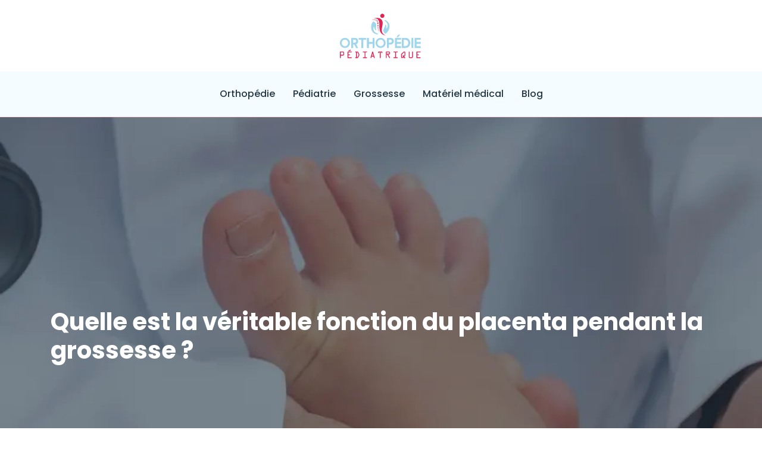

--- FILE ---
content_type: text/html; charset=UTF-8
request_url: https://www.orthopediepediatrique.fr/quelle-est-la-veritable-fonction-du-placenta-pendant-la-grossesse/
body_size: 11536
content:
<!DOCTYPE html>
<html>
<head lang="fr-FR">
<meta charset="UTF-8">
<meta name="viewport" content="width=device-width">
<link rel="shortcut icon" href="https://www.orthopediepediatrique.fr/wp-content/uploads/2022/06/favicon.svg" /><link val="hounlare" ver="v 3.18.4" />
<meta name='robots' content='max-image-preview:large' />
<link rel='dns-prefetch' href='//fonts.googleapis.com' />
<link rel='dns-prefetch' href='//stackpath.bootstrapcdn.com' />
<title>Comment le placenta fonctionne-t-il ?</title><meta name="description" content="Si vous en avez entendu parler, mais que vous ne savez pas ce que c'est, ni ce que ça fait, le moment est venu ! Découvrez quelle est la fonction réelle du placenta pendant la grossesse."><link rel="alternate" title="oEmbed (JSON)" type="application/json+oembed" href="https://www.orthopediepediatrique.fr/wp-json/oembed/1.0/embed?url=https%3A%2F%2Fwww.orthopediepediatrique.fr%2Fquelle-est-la-veritable-fonction-du-placenta-pendant-la-grossesse%2F" />
<link rel="alternate" title="oEmbed (XML)" type="text/xml+oembed" href="https://www.orthopediepediatrique.fr/wp-json/oembed/1.0/embed?url=https%3A%2F%2Fwww.orthopediepediatrique.fr%2Fquelle-est-la-veritable-fonction-du-placenta-pendant-la-grossesse%2F&#038;format=xml" />
<style id='wp-img-auto-sizes-contain-inline-css' type='text/css'>
img:is([sizes=auto i],[sizes^="auto," i]){contain-intrinsic-size:3000px 1500px}
/*# sourceURL=wp-img-auto-sizes-contain-inline-css */
</style>
<style id='wp-block-library-inline-css' type='text/css'>
:root{--wp-block-synced-color:#7a00df;--wp-block-synced-color--rgb:122,0,223;--wp-bound-block-color:var(--wp-block-synced-color);--wp-editor-canvas-background:#ddd;--wp-admin-theme-color:#007cba;--wp-admin-theme-color--rgb:0,124,186;--wp-admin-theme-color-darker-10:#006ba1;--wp-admin-theme-color-darker-10--rgb:0,107,160.5;--wp-admin-theme-color-darker-20:#005a87;--wp-admin-theme-color-darker-20--rgb:0,90,135;--wp-admin-border-width-focus:2px}@media (min-resolution:192dpi){:root{--wp-admin-border-width-focus:1.5px}}.wp-element-button{cursor:pointer}:root .has-very-light-gray-background-color{background-color:#eee}:root .has-very-dark-gray-background-color{background-color:#313131}:root .has-very-light-gray-color{color:#eee}:root .has-very-dark-gray-color{color:#313131}:root .has-vivid-green-cyan-to-vivid-cyan-blue-gradient-background{background:linear-gradient(135deg,#00d084,#0693e3)}:root .has-purple-crush-gradient-background{background:linear-gradient(135deg,#34e2e4,#4721fb 50%,#ab1dfe)}:root .has-hazy-dawn-gradient-background{background:linear-gradient(135deg,#faaca8,#dad0ec)}:root .has-subdued-olive-gradient-background{background:linear-gradient(135deg,#fafae1,#67a671)}:root .has-atomic-cream-gradient-background{background:linear-gradient(135deg,#fdd79a,#004a59)}:root .has-nightshade-gradient-background{background:linear-gradient(135deg,#330968,#31cdcf)}:root .has-midnight-gradient-background{background:linear-gradient(135deg,#020381,#2874fc)}:root{--wp--preset--font-size--normal:16px;--wp--preset--font-size--huge:42px}.has-regular-font-size{font-size:1em}.has-larger-font-size{font-size:2.625em}.has-normal-font-size{font-size:var(--wp--preset--font-size--normal)}.has-huge-font-size{font-size:var(--wp--preset--font-size--huge)}.has-text-align-center{text-align:center}.has-text-align-left{text-align:left}.has-text-align-right{text-align:right}.has-fit-text{white-space:nowrap!important}#end-resizable-editor-section{display:none}.aligncenter{clear:both}.items-justified-left{justify-content:flex-start}.items-justified-center{justify-content:center}.items-justified-right{justify-content:flex-end}.items-justified-space-between{justify-content:space-between}.screen-reader-text{border:0;clip-path:inset(50%);height:1px;margin:-1px;overflow:hidden;padding:0;position:absolute;width:1px;word-wrap:normal!important}.screen-reader-text:focus{background-color:#ddd;clip-path:none;color:#444;display:block;font-size:1em;height:auto;left:5px;line-height:normal;padding:15px 23px 14px;text-decoration:none;top:5px;width:auto;z-index:100000}html :where(.has-border-color){border-style:solid}html :where([style*=border-top-color]){border-top-style:solid}html :where([style*=border-right-color]){border-right-style:solid}html :where([style*=border-bottom-color]){border-bottom-style:solid}html :where([style*=border-left-color]){border-left-style:solid}html :where([style*=border-width]){border-style:solid}html :where([style*=border-top-width]){border-top-style:solid}html :where([style*=border-right-width]){border-right-style:solid}html :where([style*=border-bottom-width]){border-bottom-style:solid}html :where([style*=border-left-width]){border-left-style:solid}html :where(img[class*=wp-image-]){height:auto;max-width:100%}:where(figure){margin:0 0 1em}html :where(.is-position-sticky){--wp-admin--admin-bar--position-offset:var(--wp-admin--admin-bar--height,0px)}@media screen and (max-width:600px){html :where(.is-position-sticky){--wp-admin--admin-bar--position-offset:0px}}

/*# sourceURL=wp-block-library-inline-css */
</style><style id='wp-block-image-inline-css' type='text/css'>
.wp-block-image>a,.wp-block-image>figure>a{display:inline-block}.wp-block-image img{box-sizing:border-box;height:auto;max-width:100%;vertical-align:bottom}@media not (prefers-reduced-motion){.wp-block-image img.hide{visibility:hidden}.wp-block-image img.show{animation:show-content-image .4s}}.wp-block-image[style*=border-radius] img,.wp-block-image[style*=border-radius]>a{border-radius:inherit}.wp-block-image.has-custom-border img{box-sizing:border-box}.wp-block-image.aligncenter{text-align:center}.wp-block-image.alignfull>a,.wp-block-image.alignwide>a{width:100%}.wp-block-image.alignfull img,.wp-block-image.alignwide img{height:auto;width:100%}.wp-block-image .aligncenter,.wp-block-image .alignleft,.wp-block-image .alignright,.wp-block-image.aligncenter,.wp-block-image.alignleft,.wp-block-image.alignright{display:table}.wp-block-image .aligncenter>figcaption,.wp-block-image .alignleft>figcaption,.wp-block-image .alignright>figcaption,.wp-block-image.aligncenter>figcaption,.wp-block-image.alignleft>figcaption,.wp-block-image.alignright>figcaption{caption-side:bottom;display:table-caption}.wp-block-image .alignleft{float:left;margin:.5em 1em .5em 0}.wp-block-image .alignright{float:right;margin:.5em 0 .5em 1em}.wp-block-image .aligncenter{margin-left:auto;margin-right:auto}.wp-block-image :where(figcaption){margin-bottom:1em;margin-top:.5em}.wp-block-image.is-style-circle-mask img{border-radius:9999px}@supports ((-webkit-mask-image:none) or (mask-image:none)) or (-webkit-mask-image:none){.wp-block-image.is-style-circle-mask img{border-radius:0;-webkit-mask-image:url('data:image/svg+xml;utf8,<svg viewBox="0 0 100 100" xmlns="http://www.w3.org/2000/svg"><circle cx="50" cy="50" r="50"/></svg>');mask-image:url('data:image/svg+xml;utf8,<svg viewBox="0 0 100 100" xmlns="http://www.w3.org/2000/svg"><circle cx="50" cy="50" r="50"/></svg>');mask-mode:alpha;-webkit-mask-position:center;mask-position:center;-webkit-mask-repeat:no-repeat;mask-repeat:no-repeat;-webkit-mask-size:contain;mask-size:contain}}:root :where(.wp-block-image.is-style-rounded img,.wp-block-image .is-style-rounded img){border-radius:9999px}.wp-block-image figure{margin:0}.wp-lightbox-container{display:flex;flex-direction:column;position:relative}.wp-lightbox-container img{cursor:zoom-in}.wp-lightbox-container img:hover+button{opacity:1}.wp-lightbox-container button{align-items:center;backdrop-filter:blur(16px) saturate(180%);background-color:#5a5a5a40;border:none;border-radius:4px;cursor:zoom-in;display:flex;height:20px;justify-content:center;opacity:0;padding:0;position:absolute;right:16px;text-align:center;top:16px;width:20px;z-index:100}@media not (prefers-reduced-motion){.wp-lightbox-container button{transition:opacity .2s ease}}.wp-lightbox-container button:focus-visible{outline:3px auto #5a5a5a40;outline:3px auto -webkit-focus-ring-color;outline-offset:3px}.wp-lightbox-container button:hover{cursor:pointer;opacity:1}.wp-lightbox-container button:focus{opacity:1}.wp-lightbox-container button:focus,.wp-lightbox-container button:hover,.wp-lightbox-container button:not(:hover):not(:active):not(.has-background){background-color:#5a5a5a40;border:none}.wp-lightbox-overlay{box-sizing:border-box;cursor:zoom-out;height:100vh;left:0;overflow:hidden;position:fixed;top:0;visibility:hidden;width:100%;z-index:100000}.wp-lightbox-overlay .close-button{align-items:center;cursor:pointer;display:flex;justify-content:center;min-height:40px;min-width:40px;padding:0;position:absolute;right:calc(env(safe-area-inset-right) + 16px);top:calc(env(safe-area-inset-top) + 16px);z-index:5000000}.wp-lightbox-overlay .close-button:focus,.wp-lightbox-overlay .close-button:hover,.wp-lightbox-overlay .close-button:not(:hover):not(:active):not(.has-background){background:none;border:none}.wp-lightbox-overlay .lightbox-image-container{height:var(--wp--lightbox-container-height);left:50%;overflow:hidden;position:absolute;top:50%;transform:translate(-50%,-50%);transform-origin:top left;width:var(--wp--lightbox-container-width);z-index:9999999999}.wp-lightbox-overlay .wp-block-image{align-items:center;box-sizing:border-box;display:flex;height:100%;justify-content:center;margin:0;position:relative;transform-origin:0 0;width:100%;z-index:3000000}.wp-lightbox-overlay .wp-block-image img{height:var(--wp--lightbox-image-height);min-height:var(--wp--lightbox-image-height);min-width:var(--wp--lightbox-image-width);width:var(--wp--lightbox-image-width)}.wp-lightbox-overlay .wp-block-image figcaption{display:none}.wp-lightbox-overlay button{background:none;border:none}.wp-lightbox-overlay .scrim{background-color:#fff;height:100%;opacity:.9;position:absolute;width:100%;z-index:2000000}.wp-lightbox-overlay.active{visibility:visible}@media not (prefers-reduced-motion){.wp-lightbox-overlay.active{animation:turn-on-visibility .25s both}.wp-lightbox-overlay.active img{animation:turn-on-visibility .35s both}.wp-lightbox-overlay.show-closing-animation:not(.active){animation:turn-off-visibility .35s both}.wp-lightbox-overlay.show-closing-animation:not(.active) img{animation:turn-off-visibility .25s both}.wp-lightbox-overlay.zoom.active{animation:none;opacity:1;visibility:visible}.wp-lightbox-overlay.zoom.active .lightbox-image-container{animation:lightbox-zoom-in .4s}.wp-lightbox-overlay.zoom.active .lightbox-image-container img{animation:none}.wp-lightbox-overlay.zoom.active .scrim{animation:turn-on-visibility .4s forwards}.wp-lightbox-overlay.zoom.show-closing-animation:not(.active){animation:none}.wp-lightbox-overlay.zoom.show-closing-animation:not(.active) .lightbox-image-container{animation:lightbox-zoom-out .4s}.wp-lightbox-overlay.zoom.show-closing-animation:not(.active) .lightbox-image-container img{animation:none}.wp-lightbox-overlay.zoom.show-closing-animation:not(.active) .scrim{animation:turn-off-visibility .4s forwards}}@keyframes show-content-image{0%{visibility:hidden}99%{visibility:hidden}to{visibility:visible}}@keyframes turn-on-visibility{0%{opacity:0}to{opacity:1}}@keyframes turn-off-visibility{0%{opacity:1;visibility:visible}99%{opacity:0;visibility:visible}to{opacity:0;visibility:hidden}}@keyframes lightbox-zoom-in{0%{transform:translate(calc((-100vw + var(--wp--lightbox-scrollbar-width))/2 + var(--wp--lightbox-initial-left-position)),calc(-50vh + var(--wp--lightbox-initial-top-position))) scale(var(--wp--lightbox-scale))}to{transform:translate(-50%,-50%) scale(1)}}@keyframes lightbox-zoom-out{0%{transform:translate(-50%,-50%) scale(1);visibility:visible}99%{visibility:visible}to{transform:translate(calc((-100vw + var(--wp--lightbox-scrollbar-width))/2 + var(--wp--lightbox-initial-left-position)),calc(-50vh + var(--wp--lightbox-initial-top-position))) scale(var(--wp--lightbox-scale));visibility:hidden}}
/*# sourceURL=https://www.orthopediepediatrique.fr/wp-includes/blocks/image/style.min.css */
</style>
<style id='global-styles-inline-css' type='text/css'>
:root{--wp--preset--aspect-ratio--square: 1;--wp--preset--aspect-ratio--4-3: 4/3;--wp--preset--aspect-ratio--3-4: 3/4;--wp--preset--aspect-ratio--3-2: 3/2;--wp--preset--aspect-ratio--2-3: 2/3;--wp--preset--aspect-ratio--16-9: 16/9;--wp--preset--aspect-ratio--9-16: 9/16;--wp--preset--color--black: #000000;--wp--preset--color--cyan-bluish-gray: #abb8c3;--wp--preset--color--white: #ffffff;--wp--preset--color--pale-pink: #f78da7;--wp--preset--color--vivid-red: #cf2e2e;--wp--preset--color--luminous-vivid-orange: #ff6900;--wp--preset--color--luminous-vivid-amber: #fcb900;--wp--preset--color--light-green-cyan: #7bdcb5;--wp--preset--color--vivid-green-cyan: #00d084;--wp--preset--color--pale-cyan-blue: #8ed1fc;--wp--preset--color--vivid-cyan-blue: #0693e3;--wp--preset--color--vivid-purple: #9b51e0;--wp--preset--gradient--vivid-cyan-blue-to-vivid-purple: linear-gradient(135deg,rgb(6,147,227) 0%,rgb(155,81,224) 100%);--wp--preset--gradient--light-green-cyan-to-vivid-green-cyan: linear-gradient(135deg,rgb(122,220,180) 0%,rgb(0,208,130) 100%);--wp--preset--gradient--luminous-vivid-amber-to-luminous-vivid-orange: linear-gradient(135deg,rgb(252,185,0) 0%,rgb(255,105,0) 100%);--wp--preset--gradient--luminous-vivid-orange-to-vivid-red: linear-gradient(135deg,rgb(255,105,0) 0%,rgb(207,46,46) 100%);--wp--preset--gradient--very-light-gray-to-cyan-bluish-gray: linear-gradient(135deg,rgb(238,238,238) 0%,rgb(169,184,195) 100%);--wp--preset--gradient--cool-to-warm-spectrum: linear-gradient(135deg,rgb(74,234,220) 0%,rgb(151,120,209) 20%,rgb(207,42,186) 40%,rgb(238,44,130) 60%,rgb(251,105,98) 80%,rgb(254,248,76) 100%);--wp--preset--gradient--blush-light-purple: linear-gradient(135deg,rgb(255,206,236) 0%,rgb(152,150,240) 100%);--wp--preset--gradient--blush-bordeaux: linear-gradient(135deg,rgb(254,205,165) 0%,rgb(254,45,45) 50%,rgb(107,0,62) 100%);--wp--preset--gradient--luminous-dusk: linear-gradient(135deg,rgb(255,203,112) 0%,rgb(199,81,192) 50%,rgb(65,88,208) 100%);--wp--preset--gradient--pale-ocean: linear-gradient(135deg,rgb(255,245,203) 0%,rgb(182,227,212) 50%,rgb(51,167,181) 100%);--wp--preset--gradient--electric-grass: linear-gradient(135deg,rgb(202,248,128) 0%,rgb(113,206,126) 100%);--wp--preset--gradient--midnight: linear-gradient(135deg,rgb(2,3,129) 0%,rgb(40,116,252) 100%);--wp--preset--font-size--small: 13px;--wp--preset--font-size--medium: 20px;--wp--preset--font-size--large: 36px;--wp--preset--font-size--x-large: 42px;--wp--preset--spacing--20: 0.44rem;--wp--preset--spacing--30: 0.67rem;--wp--preset--spacing--40: 1rem;--wp--preset--spacing--50: 1.5rem;--wp--preset--spacing--60: 2.25rem;--wp--preset--spacing--70: 3.38rem;--wp--preset--spacing--80: 5.06rem;--wp--preset--shadow--natural: 6px 6px 9px rgba(0, 0, 0, 0.2);--wp--preset--shadow--deep: 12px 12px 50px rgba(0, 0, 0, 0.4);--wp--preset--shadow--sharp: 6px 6px 0px rgba(0, 0, 0, 0.2);--wp--preset--shadow--outlined: 6px 6px 0px -3px rgb(255, 255, 255), 6px 6px rgb(0, 0, 0);--wp--preset--shadow--crisp: 6px 6px 0px rgb(0, 0, 0);}:where(.is-layout-flex){gap: 0.5em;}:where(.is-layout-grid){gap: 0.5em;}body .is-layout-flex{display: flex;}.is-layout-flex{flex-wrap: wrap;align-items: center;}.is-layout-flex > :is(*, div){margin: 0;}body .is-layout-grid{display: grid;}.is-layout-grid > :is(*, div){margin: 0;}:where(.wp-block-columns.is-layout-flex){gap: 2em;}:where(.wp-block-columns.is-layout-grid){gap: 2em;}:where(.wp-block-post-template.is-layout-flex){gap: 1.25em;}:where(.wp-block-post-template.is-layout-grid){gap: 1.25em;}.has-black-color{color: var(--wp--preset--color--black) !important;}.has-cyan-bluish-gray-color{color: var(--wp--preset--color--cyan-bluish-gray) !important;}.has-white-color{color: var(--wp--preset--color--white) !important;}.has-pale-pink-color{color: var(--wp--preset--color--pale-pink) !important;}.has-vivid-red-color{color: var(--wp--preset--color--vivid-red) !important;}.has-luminous-vivid-orange-color{color: var(--wp--preset--color--luminous-vivid-orange) !important;}.has-luminous-vivid-amber-color{color: var(--wp--preset--color--luminous-vivid-amber) !important;}.has-light-green-cyan-color{color: var(--wp--preset--color--light-green-cyan) !important;}.has-vivid-green-cyan-color{color: var(--wp--preset--color--vivid-green-cyan) !important;}.has-pale-cyan-blue-color{color: var(--wp--preset--color--pale-cyan-blue) !important;}.has-vivid-cyan-blue-color{color: var(--wp--preset--color--vivid-cyan-blue) !important;}.has-vivid-purple-color{color: var(--wp--preset--color--vivid-purple) !important;}.has-black-background-color{background-color: var(--wp--preset--color--black) !important;}.has-cyan-bluish-gray-background-color{background-color: var(--wp--preset--color--cyan-bluish-gray) !important;}.has-white-background-color{background-color: var(--wp--preset--color--white) !important;}.has-pale-pink-background-color{background-color: var(--wp--preset--color--pale-pink) !important;}.has-vivid-red-background-color{background-color: var(--wp--preset--color--vivid-red) !important;}.has-luminous-vivid-orange-background-color{background-color: var(--wp--preset--color--luminous-vivid-orange) !important;}.has-luminous-vivid-amber-background-color{background-color: var(--wp--preset--color--luminous-vivid-amber) !important;}.has-light-green-cyan-background-color{background-color: var(--wp--preset--color--light-green-cyan) !important;}.has-vivid-green-cyan-background-color{background-color: var(--wp--preset--color--vivid-green-cyan) !important;}.has-pale-cyan-blue-background-color{background-color: var(--wp--preset--color--pale-cyan-blue) !important;}.has-vivid-cyan-blue-background-color{background-color: var(--wp--preset--color--vivid-cyan-blue) !important;}.has-vivid-purple-background-color{background-color: var(--wp--preset--color--vivid-purple) !important;}.has-black-border-color{border-color: var(--wp--preset--color--black) !important;}.has-cyan-bluish-gray-border-color{border-color: var(--wp--preset--color--cyan-bluish-gray) !important;}.has-white-border-color{border-color: var(--wp--preset--color--white) !important;}.has-pale-pink-border-color{border-color: var(--wp--preset--color--pale-pink) !important;}.has-vivid-red-border-color{border-color: var(--wp--preset--color--vivid-red) !important;}.has-luminous-vivid-orange-border-color{border-color: var(--wp--preset--color--luminous-vivid-orange) !important;}.has-luminous-vivid-amber-border-color{border-color: var(--wp--preset--color--luminous-vivid-amber) !important;}.has-light-green-cyan-border-color{border-color: var(--wp--preset--color--light-green-cyan) !important;}.has-vivid-green-cyan-border-color{border-color: var(--wp--preset--color--vivid-green-cyan) !important;}.has-pale-cyan-blue-border-color{border-color: var(--wp--preset--color--pale-cyan-blue) !important;}.has-vivid-cyan-blue-border-color{border-color: var(--wp--preset--color--vivid-cyan-blue) !important;}.has-vivid-purple-border-color{border-color: var(--wp--preset--color--vivid-purple) !important;}.has-vivid-cyan-blue-to-vivid-purple-gradient-background{background: var(--wp--preset--gradient--vivid-cyan-blue-to-vivid-purple) !important;}.has-light-green-cyan-to-vivid-green-cyan-gradient-background{background: var(--wp--preset--gradient--light-green-cyan-to-vivid-green-cyan) !important;}.has-luminous-vivid-amber-to-luminous-vivid-orange-gradient-background{background: var(--wp--preset--gradient--luminous-vivid-amber-to-luminous-vivid-orange) !important;}.has-luminous-vivid-orange-to-vivid-red-gradient-background{background: var(--wp--preset--gradient--luminous-vivid-orange-to-vivid-red) !important;}.has-very-light-gray-to-cyan-bluish-gray-gradient-background{background: var(--wp--preset--gradient--very-light-gray-to-cyan-bluish-gray) !important;}.has-cool-to-warm-spectrum-gradient-background{background: var(--wp--preset--gradient--cool-to-warm-spectrum) !important;}.has-blush-light-purple-gradient-background{background: var(--wp--preset--gradient--blush-light-purple) !important;}.has-blush-bordeaux-gradient-background{background: var(--wp--preset--gradient--blush-bordeaux) !important;}.has-luminous-dusk-gradient-background{background: var(--wp--preset--gradient--luminous-dusk) !important;}.has-pale-ocean-gradient-background{background: var(--wp--preset--gradient--pale-ocean) !important;}.has-electric-grass-gradient-background{background: var(--wp--preset--gradient--electric-grass) !important;}.has-midnight-gradient-background{background: var(--wp--preset--gradient--midnight) !important;}.has-small-font-size{font-size: var(--wp--preset--font-size--small) !important;}.has-medium-font-size{font-size: var(--wp--preset--font-size--medium) !important;}.has-large-font-size{font-size: var(--wp--preset--font-size--large) !important;}.has-x-large-font-size{font-size: var(--wp--preset--font-size--x-large) !important;}
/*# sourceURL=global-styles-inline-css */
</style>

<style id='classic-theme-styles-inline-css' type='text/css'>
/*! This file is auto-generated */
.wp-block-button__link{color:#fff;background-color:#32373c;border-radius:9999px;box-shadow:none;text-decoration:none;padding:calc(.667em + 2px) calc(1.333em + 2px);font-size:1.125em}.wp-block-file__button{background:#32373c;color:#fff;text-decoration:none}
/*# sourceURL=/wp-includes/css/classic-themes.min.css */
</style>
<link rel='stylesheet' id='sow-google-font-poppins-css' href='https://fonts.googleapis.com/css?family=Poppins%3A600&#038;ver=6dfed0054ae13098cc26dd56c7cffbd5' type='text/css' media='all' />
<link rel='stylesheet' id='sow-headline-default-6a2dc1d1bd63-css' href='https://www.orthopediepediatrique.fr/wp-content/uploads/siteorigin-widgets/sow-headline-default-6a2dc1d1bd63.css?ver=6dfed0054ae13098cc26dd56c7cffbd5' type='text/css' media='all' />
<link rel='stylesheet' id='sow-headline-default-386701aefbf2-css' href='https://www.orthopediepediatrique.fr/wp-content/uploads/siteorigin-widgets/sow-headline-default-386701aefbf2.css?ver=6dfed0054ae13098cc26dd56c7cffbd5' type='text/css' media='all' />
<link rel='stylesheet' id='sow-headline-default-fe13ff787c55-css' href='https://www.orthopediepediatrique.fr/wp-content/uploads/siteorigin-widgets/sow-headline-default-fe13ff787c55.css?ver=6dfed0054ae13098cc26dd56c7cffbd5' type='text/css' media='all' />
<link rel='stylesheet' id='sow-headline-default-4f840df6c287-css' href='https://www.orthopediepediatrique.fr/wp-content/uploads/siteorigin-widgets/sow-headline-default-4f840df6c287.css?ver=6dfed0054ae13098cc26dd56c7cffbd5' type='text/css' media='all' />
<link rel='stylesheet' id='default-css' href='https://www.orthopediepediatrique.fr/wp-content/themes/factory-templates-3/style.css?ver=6dfed0054ae13098cc26dd56c7cffbd5' type='text/css' media='all' />
<link rel='stylesheet' id='bootstrap4-css' href='https://www.orthopediepediatrique.fr/wp-content/themes/factory-templates-3/css/bootstrap4/bootstrap.min.css?ver=6dfed0054ae13098cc26dd56c7cffbd5' type='text/css' media='all' />
<link rel='stylesheet' id='font-awesome-css' href='https://stackpath.bootstrapcdn.com/font-awesome/4.7.0/css/font-awesome.min.css?ver=6dfed0054ae13098cc26dd56c7cffbd5' type='text/css' media='all' />
<link rel='stylesheet' id='aos-css' href='https://www.orthopediepediatrique.fr/wp-content/themes/factory-templates-3/css/aos.css?ver=6dfed0054ae13098cc26dd56c7cffbd5' type='text/css' media='all' />
<link rel='stylesheet' id='global-css' href='https://www.orthopediepediatrique.fr/wp-content/themes/factory-templates-3/css/global.css?ver=6dfed0054ae13098cc26dd56c7cffbd5' type='text/css' media='all' />
<link rel='stylesheet' id='style-css' href='https://www.orthopediepediatrique.fr/wp-content/themes/factory-templates-3/css/template.css?ver=6dfed0054ae13098cc26dd56c7cffbd5' type='text/css' media='all' />
<script type="text/javascript" src="https://www.orthopediepediatrique.fr/wp-content/themes/factory-templates-3/js/jquery.min.js?ver=6dfed0054ae13098cc26dd56c7cffbd5" id="jquery-js"></script>
<link rel="https://api.w.org/" href="https://www.orthopediepediatrique.fr/wp-json/" /><link rel="alternate" title="JSON" type="application/json" href="https://www.orthopediepediatrique.fr/wp-json/wp/v2/posts/352" /><link rel="EditURI" type="application/rsd+xml" title="RSD" href="https://www.orthopediepediatrique.fr/xmlrpc.php?rsd" />
<link rel="canonical" href="https://www.orthopediepediatrique.fr/quelle-est-la-veritable-fonction-du-placenta-pendant-la-grossesse/" />
<link rel='shortlink' href='https://www.orthopediepediatrique.fr/?p=352' />
<meta name="google-site-verification" content="W9dpMiqfLAfD6glwHI_NHPdHkJe9kMcTo2p2WSVED2w" />
<script>

  (function(i,s,o,g,r,a,m){i['GoogleAnalyticsObject']=r;i[r]=i[r]||function(){

  (i[r].q=i[r].q||[]).push(arguments)},i[r].l=1*new Date();a=s.createElement(o),

  m=s.getElementsByTagName(o)[0];a.async=1;a.src=g;m.parentNode.insertBefore(a,m)

  })(window,document,'script','https://www.google-analytics.com/analytics.js','ga');

  ga('create', 'UA-77059819-7', 'auto');

  ga('send', 'pageview');

</script><style type="text/css">
  
.default_color_background,.menu-bars{background-color : #E12454 }
.default_color_text,a,h1 span,h2 span,h3 span,h4 span,h5 span,h6 span{color :#E12454 }
.navigation li a,.navigation li.disabled,.navigation li.active a,.owl-dots .owl-dot.active span,.owl-dots .owl-dot:hover span{background-color: #E12454;}
.block-spc{border-color:#E12454}
.default_color_border{border-color : #E12454 }
.fa-bars,.overlay-nav .close{color: #E12454;}
nav li a:after{background-color: #E12454;}
a{color : #E12454 }
a:hover{color : #9fd6eb }
.archive h2 a{color :#223645}
.main-menu,.bottom-menu{background-color:#ffffff;}
.scrolling-down{background-color:#ffffff;}
@media (max-width: 1199px){.main-menu{background-color:#ffffff;}}
.sub-menu,.sliding-menu{background-color:#ffffff;}
.main-menu{box-shadow: none;-moz-box-shadow: none;-webkit-box-shadow: none;}
.main-menu{padding : 0px 0px 0px 0px }
.main-menu.scrolling-down{padding : 0px 0px 0px 0px!important; }
nav{background-color: #F4FCFF!important; }
.main-menu.scrolling-down{-webkit-box-shadow: 0 2px 13px 0 rgba(0, 0, 0, .1);-moz-box-shadow: 0 2px 13px 0 rgba(0, 0, 0, .1);box-shadow: 0 2px 13px 0 rgba(0, 0, 0, .1);}   
nav li a{font-size:16px;}
nav li a{line-height:26px;}
nav li a{color:#223645!important;}
nav li:hover > a,.current-menu-item > a{color:#E12454!important;}
.scrolling-down nav li a{color:#223645!important;}
.scrolling-down nav li:hover a,.scrolling-down .current-menu-item a{color:#E12454!important;}
.sub-menu a,.sliding-menu a{color:#223645!important;}
.archive h1{color:#fff!important;}
.archive h1,.single h1{text-align:left!important;}
.single h1{color:#fff!important;}
#logo{padding:20px 10px 20px 10px;}
.logo-main{height:80px!important;width: auto;}
.scrolling-down .logo-main,.scrolling-down .logo-sticky{height:80px!important;width: auto;}
.archive .readmore{background-color:#223645;}
.archive .readmore{color:#ffffff;}
.archive .readmore:hover{background-color:#E12454;}
.archive .readmore:hover{color:#ffffff;}
.archive .readmore{padding:5px 15px 5px 15px;}
.home .post-content p a{color:#E12454}
.home .post-content p a:hover{color:#9fd6eb}
.subheader{padding:320px 0px 150px}
footer{padding:100px 0px 0px}
.home footer a{color:#E12454}
.single h2{font-size:22px!important}    
.single h3{font-size:18px!important}    
.single h4{font-size:15px!important}    
.single h5{font-size:15px!important}    
.single h6{font-size:15px!important}    
@media(max-width: 1024px){.main-menu.scrolling-down{position: fixed !important;}}
.block-apart:before {   z-index: -1;}
.post-content-loop{
padding: 40px 30px;
    -webkit-box-shadow: 0 10px 30px rgb(0 0 0 / 7%);
    box-shadow: 0 10px 30px rgb(0 0 0 / 7%);
    background: #fff;
}
.loop-post .thumb-cover{ margin-bottom:0!important}</style>
</head>
<body class="wp-singular post-template-default single single-post postid-352 single-format-standard wp-theme-factory-templates-3 catid-7 " style="">
	
<div class="main-menu normal-menu menu-to-right hide-logo stack_center">
<div class="container">
<div class="text-center">


<a id="logo-ma" href="https://www.orthopediepediatrique.fr">
<img class="logo-main" src="https://www.orthopediepediatrique.fr/wp-content/uploads/2022/06/logo-2.svg" alt="logo">
</a>

	

</div>
</div>
<div class="container-fluid">	
<nav class="navbar navbar-expand-xl pl-0 pr-0">

<a id="logo" href="https://www.orthopediepediatrique.fr">
<img class="logo-main" src="https://www.orthopediepediatrique.fr/wp-content/uploads/2022/06/logo-2.svg" alt="logo">
</a>
	
<button class="navbar-toggler" type="button" data-toggle="collapse" data-target="#navbarsExample06" aria-controls="navbarsExample06" aria-expanded="false" aria-label="Toggle navigation">
<span class="navbar-toggler-icon">
<div class="menu_btn">	
<div class="menu-bars"></div>
<div class="menu-bars"></div>
<div class="menu-bars"></div>
</div>
</span>
</button> 
<div class="collapse navbar-collapse" id="navbarsExample06">
<ul id="main-menu" class="navbar-nav ml-auto mr-auto"><li id="menu-item-52" class="menu-item menu-item-type-taxonomy menu-item-object-category"><a href="https://www.orthopediepediatrique.fr/orthopedie/">Orthopédie</a></li>
<li id="menu-item-53" class="menu-item menu-item-type-taxonomy menu-item-object-category"><a href="https://www.orthopediepediatrique.fr/pediatrie/">Pédiatrie</a></li>
<li id="menu-item-291" class="menu-item menu-item-type-taxonomy menu-item-object-category current-post-ancestor current-menu-parent current-post-parent"><a href="https://www.orthopediepediatrique.fr/grossesse/">Grossesse</a></li>
<li id="menu-item-50" class="menu-item menu-item-type-taxonomy menu-item-object-category"><a href="https://www.orthopediepediatrique.fr/materiel-medical/">Matériel médical</a></li>
<li id="menu-item-253" class="menu-item menu-item-type-taxonomy menu-item-object-category"><a href="https://www.orthopediepediatrique.fr/blog/">Blog</a></li>
</ul></div>
</nav>
</div>
</div>
<div class="main">
	<div class="subheader" style="background-position:top;background-image:url(https://www.orthopediepediatrique.fr/wp-content/uploads/2022/06/bg-1.webp);">
<div id="mask" style=""></div>	<div class="container"><h1 class="title">Quelle est la véritable fonction du placenta pendant la grossesse ?</h1></div>
</div>
<div class="container">
<div class="row">
<div class="post-data col-md-9 col-lg-9 col-xs-12">
<div class="blog-post-content">
<p>Depuis que la présentatrice Bela Gil nous a dit qu&rsquo;elle avait mangé son propre placenta, l&rsquo;internet a beaucoup parlé de cet organe féminin qui se forme pendant la grossesse, est relié au bébé par le cordon ombilical et est expulsé à la naissance. Mais est-ce que tout le monde sait ce que c&rsquo;est et à quoi sert le placenta ?</p>
<p>En fait, la véritable fonction du placenta vient d&rsquo;être découverte par la science. Auparavant, on croyait que cet organe ne servait qu&rsquo;à nourrir le fœtus dans le ventre de la mère. Les experts en la matière ne considèrent pas que ce type de poche joue un rôle aussi actif dans le développement in utero de l&rsquo;enfant.</p>
<p>Cependant, la science a récemment découvert que le placenta est beaucoup plus important pour la mère et le bébé que nous ne l&rsquo;imaginons. Selon des études, c&rsquo;est cet organe qui décide de la quantité de nourriture qui va à l&rsquo;enfant et de celle qui reste dans le corps de la femme enceinte.</p>
<h2>Juge des aliments</h2>
<p>Des tests sur souris, mis au point à l&rsquo;université de Cambridge au Royaume-Uni, ont montré que les nutriments présents dans l&rsquo;organisme sont littéralement disputés entre la mère et le bébé tout au long de la grossesse. Le placenta entre alors dans ce « jeu » comme une sorte de juge, une partie intermédiaire qui décide de ce match et, selon les conditions, choisit de nourrir la mère.</p>
<p>Comme l&rsquo;ont observé les chercheurs, lorsque la femme enceinte (la souris) était exposée à des pénuries alimentaires, le placenta décidait toujours de favoriser sa survie et laissait les chiots mal nourris à l&rsquo;intérieur de l&rsquo;utérus. Ce comportement était également courant en l&rsquo;absence d&rsquo;une hormone génétiquement contrôlée appelée p110 alpha.</p>
<p>En raison de cette capacité à distribuer les nutriments, les scientifiques ont également conclu que plusieurs des problèmes de développement du fœtus sont liés au placenta. De bons exemples sont les bébés nés en sous-poids, les naissances prématurées, les cas de diabète pendant la grossesse. Intéressant, non ?</p>
<h2>Placenta et Bela Gil</h2>
<p>Revenons maintenant au cas de Bela Gil. Bien qu&rsquo;il semble trop étrange, trop dégoûtant et trop cannibale, le placenta est vraiment une source abondante de nutriments et de protéines. Il est évident qu&rsquo;aucune mère ne rôtira son propre placenta au barbecue du dimanche, ni même ne le battra avec des vitamines de banane, comme l&rsquo;a fait le présentateur ; mais pour le corps d&rsquo;une femme qui vient de quitter la grossesse, la « nourriture » que porte cet organe temporaire peut être d&rsquo;une grande aide.</p>
<h2>Comment le placenta est-il fabriqué ?</h2>
<p>C&rsquo;est un organe unique, temporaire. Le placenta a la particularité d&rsquo;être constitué d&rsquo;une partie embryonnaire, le trophoblaste, et d&rsquo;une partie maternelle, l&rsquo;endomètre. En donnant une couche de mésoderme extra-embryonnaire sur sa face interne, le trophoblaste fournit le chorion. À partir du chorion se forment les villosités chorales. Le placenta est constitué des villosités choriales et de la caduque basale (issue de la transformation de la couche fonctionnelle de l&rsquo;endomètre). La face maternelle comprend les cotylédons polygonaux.</p>
<h2>À quoi sert le placenta ?</h2>
<p>Le placenta est généralement fonctionnel à la fin du troisième mois de grossesse. Il est l&rsquo;organe d&rsquo;échanges entre la mère et son fœtus, assurant sa respiration et sa nutrition.</p>
<p>Mais il a aussi une activité métabolique et endocrine. Il sécrète l&rsquo;HCG dès sa formation puis, plus tard, les œstrogènes et la progestérone de la grossesse.</p>
<p>Il protège le fœtus des infections bactériennes et toxiques. Il règle le passage de certains médicaments. C&rsquo;est pourquoi seul le médecin (ou la sage-femme) peut décider si la future maman peut prendre un médicament. L&rsquo;alcool et les drogues sont tout autant dangereux pour le fœtus.</p>
<h2>Peut-il y avoir des complications ?</h2>
<h3>Un décollement du placenta</h3>
<p>En début de grossesse, le placenta peut se décoller légèrement. Cela provoque des saignements très impressionnants. Ces hémorragies restent heureusement sans gravité tant qu’il n’y a pas de contractions et que l’embryon poursuit son développement. Le plus souvent, le médecin conseille à la future maman de se reposer le temps que tout rentre dans l’ordre.</p>
<h3>Une mauvaise position du placenta</h3>
<p>En fin du deuxième trimestre ou au troisième trimestre, l’échographie ou des saignements peuvent également alerter sur une mauvaise position du placenta. Normalement, au fur et à mesure que l’utérus se développe, le placenta se déplace vers le haut. Certains restent en bas (placenta prævia) et recouvrent parfois le col de l’utérus, en partie ou totalement. En fin de grossesse, lorsque l’utérus grossit, le placenta peut s’éloigner du col de l’utérus. A l’approche de l’accouchement, la future maman est davantage surveillée car les saignements peuvent être importants. Le jour J, l’emplacement du placenta détermine si une césarienne est nécessaire ou si l’accouchement par voie basse est possible.</p>
<h3>Un hématome rétroplacentaire</h3>
<p>Plus rares enfin, certaines complications peuvent survenir en fin de grossesse et entraîner un hématome au niveau placentaire, qui interrompt la croissance du bébé. Ce phénomène accompagne le plus souvent une crise d’éclampsie, annoncée par une hypertension artérielle et des œdèmes importants.</p>
<h3>Une surveillance accrue après le terme</h3>
<p>Lorsque la grossesse dépasse son terme, la surveillance fœtale s’accroît. La future maman doit se rendre tous les jours à la maternité pour s’assurer de la santé du bébé. Ces précautions sont mises en place car le placenta vieillit et il arrive un moment où il n’assure plus sa fonction nourricière. Si le monitorage du bébé montre qu’il va moins bien, cela entraîne le déclenchement médical de l’accouchement.</p>
<h2>Qu’advient-il du placenta après l’accouchement ?</h2>
<p>Quelques minutes à peine après l’accouchement, les contractions de l’utérus reprennent. Elles permettent au placenta de se décoller, c’est l’étape de la délivrance. Lorsque le placenta s’est entièrement décollé, il suffit de pousser une fois pour qu’il sorte très facilement. À ce moment-là, la sage-femme l’examine attentivement pour vérifier qu’il est bien entier. En effet, si certains morceaux sont restés collés à l’utérus, cela empêche les petits vaisseaux de l’utérus de se refermer et risque d’entraîner une hémorragie. Le placenta rejoint ensuite les déchets hospitaliers qui seront incinérés.</p>
<h2>Manger son placenta, une bonne idée ?</h2>
<p>Depuis quelques années, on assiste à une nouvelle tendance venue des Etats-Unis : manger son placenta. Selon les dires de certains, cet organe renfermerait de puissantes vitamines qui permettraient notamment de faciliter les suites de couches, diminuer la dépression post-partum, favoriser l’établissement du lien mère-enfant. Le placenta pourrait également être utilisé comme un produit de beauté. Mais aucune étude scientifique n’a pour l’instant prouvé ces vertus. Et la conservation du placenta est en théorie strictement interdite en France.</p>






<div class="row nav-post-cat"><div class="col-6"><a href="https://www.orthopediepediatrique.fr/comment-une-future-maman-peut-elle-eviter-les-douleurs-musculo-squelettiques-pendant-la-grossesse/"><i class="fa fa-arrow-left" aria-hidden="true"></i>Comment une future maman peut-elle éviter les douleurs musculo-squelettiques pendant la grossesse ?</a></div><div class="col-6"><a href="https://www.orthopediepediatrique.fr/quelle-est-la-frequence-ideale-des-consultations-de-suivi-pendant-une-grossesse-normale/"><i class="fa fa-arrow-left" aria-hidden="true"></i>Quelle est la fréquence idéale des consultations de suivi pendant une grossesse normale ?</a></div></div>
	
</div>


</div>
<div class="col-md-3 col-xs-12 col-lg-3">
<div class="sidebar">
<div class="widget-area">
<div class="widget_sidebar"><div
			
			class="so-widget-sow-headline so-widget-sow-headline-default-6a2dc1d1bd63"
			
		><div class="sow-headline-container ">
							<p class="sow-headline">
						Santé &amp; grossesse						</p>
												<p class="sow-sub-headline">
						Découvrez une kyrielle d'informations sur la santé de la femme enceinte.						</p>
						</div>
</div></div><div class="widget_sidebar"><div
			
			class="so-widget-sow-headline so-widget-sow-headline-default-6a2dc1d1bd63"
			
		><div class="sow-headline-container ">
							<p class="sow-headline">
						Bébé en bonne santé						</p>
												<p class="sow-sub-headline">
						Conseils et infos pratiques pour préserver la santé des nouveau-nés.						</p>
						</div>
</div></div><div class="widget_sidebar"><div
			
			class="so-widget-sow-headline so-widget-sow-headline-default-6a2dc1d1bd63"
			
		><div class="sow-headline-container ">
							<p class="sow-headline">
						Equipement médical						</p>
												<p class="sow-sub-headline">
						Choisir un matériel médical adapté est primordial pour les professionnels.						</p>
						</div>
</div></div>



<style>
	.nav-post-cat .col-6 i{
		display: inline-block;
		position: absolute;
	}
	.nav-post-cat .col-6 a{
		position: relative;
	}
	.nav-post-cat .col-6:nth-child(1) a{
		padding-left: 18px;
		float: left;
	}
	.nav-post-cat .col-6:nth-child(1) i{
		left: 0;
	}
	.nav-post-cat .col-6:nth-child(2) a{
		padding-right: 18px;
		float: right;
	}
	.nav-post-cat .col-6:nth-child(2) i{
		transform: rotate(180deg);
		right: 0;
	}
	.nav-post-cat .col-6:nth-child(2){
		text-align: right;
	}
</style>




</div>
</div>
</div>
<script type="text/javascript">
$(document).ready(function() {
$( ".blog-post-content img" ).on( "click", function() {
var url_img = $(this).attr('src');
$('.img-fullscreen').html("<div><img src='"+url_img+"'></div>");
$('.img-fullscreen').fadeIn();
});
$('.img-fullscreen').on( "click", function() {
$(this).empty();
$('.img-fullscreen').hide();
});
});
</script>
</div>
  


</div>
</div>


<footer  style="background-color:#0E3340">
<div class="container widgets">
<div class="row">
<div class="col-md-3 col-xs-12">
<div class="widget_footer">
<figure class="wp-block-image size-full"><img decoding="async" src="https://www.orthopediepediatrique.fr/wp-content/uploads/2022/06/logo-2.svg" alt="" class="wp-image-514"/></figure>
</div><div class="widget_footer"><div
			
			class="so-widget-sow-headline so-widget-sow-headline-default-386701aefbf2"
			
		><div class="sow-headline-container ">
							<p class="sow-sub-headline">
						Consultez un excellent gynécologue pour protéger votre bébé. Après la naissance, le service de pédiatrie vous procure les soins nécessaires pour entretenir la santé du nouveau-né.						</p>
						</div>
</div></div></div>
<div class="col-md-3 col-xs-12">
<div class="widget_footer"><div
			
			class="so-widget-sow-headline so-widget-sow-headline-default-fe13ff787c55"
			
		><div class="sow-headline-container ">
							<p class="sow-headline">
						Orthopédie pédiatrique 						</p>
						</div>
</div></div><div class="widget_footer"><ul class="menu-deux">
<li>Traitement et chirurgie </li>
<li>Boiterie de l'enfant</li>
<li>Difficulté à marcher </li>
<li>Affections congénitales</li>
<li>Traumatologie pédiatrique</li>
</ul></div></div>
<div class="col-md-3 col-xs-12">
<div class="widget_footer"><div
			
			class="so-widget-sow-headline so-widget-sow-headline-default-fe13ff787c55"
			
		><div class="sow-headline-container ">
							<p class="sow-headline">
						 Affections congénitales						</p>
						</div>
</div></div><div class="widget_footer"><ul class="menu-deux">
<li>Troubles chromosomiques </li>
<li>Carences en micronutriments</li>
<li>Syndromes de Down </li>
<li>Maladies héréditaires </li>
<li>Anomalies congénitales </li>
</ul></div></div>
<div class="col-md-3 col-xs-12">
<div class="widget_footer"><div
			
			class="so-widget-sow-headline so-widget-sow-headline-default-4f840df6c287"
			
		><div class="sow-headline-container ">
							<p class="sow-headline">
						Chirurgien orthopédique						</p>
												<p class="sow-sub-headline">
						Le chirurgien orthopédique est praticien chevronné qui intervient dans le cadre d'opérations visant à garantir une meilleure santé aux patients.						</p>
						</div>
</div></div></div>
</div>
</div>
<div class='copyright'>
<div class='container'>
<div class='row'><div class='col-12'>
Tout savoir sur l'orthopédie pédiatrique	
</div>
</div>
</div>
</footer>

<script type="speculationrules">
{"prefetch":[{"source":"document","where":{"and":[{"href_matches":"/*"},{"not":{"href_matches":["/wp-*.php","/wp-admin/*","/wp-content/uploads/*","/wp-content/*","/wp-content/plugins/*","/wp-content/themes/factory-templates-3/*","/*\\?(.+)"]}},{"not":{"selector_matches":"a[rel~=\"nofollow\"]"}},{"not":{"selector_matches":".no-prefetch, .no-prefetch a"}}]},"eagerness":"conservative"}]}
</script>
<p class="text-center" style="margin-bottom: 0px"><a href="/plan-du-site/">Plan du site</a></p><script type="text/javascript" src="https://www.orthopediepediatrique.fr/wp-content/themes/factory-templates-3/js/bootstrap.min.js" id="bootstrap4-js"></script>
<script type="text/javascript" src="https://www.orthopediepediatrique.fr/wp-content/themes/factory-templates-3/js/aos.js" id="aos-js"></script>
<script type="text/javascript" src="https://www.orthopediepediatrique.fr/wp-content/themes/factory-templates-3/js/rellax.min.js" id="rellax-js"></script>
<script type="text/javascript" src="https://www.orthopediepediatrique.fr/wp-content/themes/factory-templates-3/js/default_script.js" id="default_script-js"></script>



<script type="text/javascript">
jQuery('.remove-margin-bottom').parent(".so-panel").css("margin-bottom","0px");

let calcScrollValue = () => {
  let scrollProgress = document.getElementById("progress");
  let progressValue = document.getElementById("back_to_top");
  let pos = document.documentElement.scrollTop;
  let calcHeight = document.documentElement.scrollHeight - document.documentElement.clientHeight;
  let scrollValue = Math.round((pos * 100) / calcHeight);
  if (pos > 500) {
    progressValue.style.display = "grid";
  } else {
    progressValue.style.display = "none";
  }
  scrollProgress.addEventListener("click", () => {
    document.documentElement.scrollTop = 0;
  });
  scrollProgress.style.background = `conic-gradient( ${scrollValue}%, #fff ${scrollValue}%)`;
};
window.onscroll = calcScrollValue;
window.onload = calcScrollValue;



</script>
<script type="text/javascript">
var nav = jQuery('.main-menu:not(.creative-menu-open)');
var menu_height = jQuery(".main-menu").height();  
jQuery(window).scroll(function () { 
if (jQuery(this).scrollTop() > 125) { 
nav.addClass("fixed-menu");
jQuery(".main-menu").addClass("scrolling-down");
jQuery("#before-menu").css("height",menu_height);
setTimeout(function(){ jQuery('.fixed-menu').css("top", "0"); },600)
} else {
jQuery(".main-menu").removeClass("scrolling-down");
nav.removeClass("fixed-menu");
jQuery("#before-menu").css("height","0px");
jQuery('.fixed-menu').css("top", "-200px");
nav.attr('style', '');
}
});
</script>

<script type="text/javascript">
AOS.init({
  once: true,
});
</script>

<div class="img-fullscreen"></div>

 

</body>
</html>   

--- FILE ---
content_type: text/css
request_url: https://www.orthopediepediatrique.fr/wp-content/uploads/siteorigin-widgets/sow-headline-default-6a2dc1d1bd63.css?ver=6dfed0054ae13098cc26dd56c7cffbd5
body_size: 200
content:
.so-widget-sow-headline-default-6a2dc1d1bd63 .sow-headline-container p.sow-headline {
  font-family: Poppins;
  font-weight: 600;
  
  text-align: left;
  color: #ffffff;
  line-height: 30px;
  font-size: 20px;
  
  
}
@media (max-width: 780px) {
  .so-widget-sow-headline-default-6a2dc1d1bd63 .sow-headline-container p.sow-headline {
    text-align: left;
  }
}
.so-widget-sow-headline-default-6a2dc1d1bd63 .sow-headline-container p.sow-headline a {
  color: #ffffff;
}
.so-widget-sow-headline-default-6a2dc1d1bd63 .sow-headline-container p.sow-sub-headline {
  
  text-align: left;
  color: #768495;
  line-height: 26px;
  font-size: 16px;
  
  
}
@media (max-width: 780px) {
  .so-widget-sow-headline-default-6a2dc1d1bd63 .sow-headline-container p.sow-sub-headline {
    text-align: left;
  }
}
.so-widget-sow-headline-default-6a2dc1d1bd63 .sow-headline-container p.sow-sub-headline a {
  color: #768495;
}
.so-widget-sow-headline-default-6a2dc1d1bd63 .sow-headline-container .decoration {
  line-height: 0em;
  text-align: center;
  margin-top: 20px;
  margin-bottom: 20px;
}
@media (max-width: 780px) {
  .so-widget-sow-headline-default-6a2dc1d1bd63 .sow-headline-container .decoration {
    text-align: center;
  }
}
.so-widget-sow-headline-default-6a2dc1d1bd63 .sow-headline-container .decoration .decoration-inside {
  height: 1px;
  display: inline-block;
  border-top: 1px none #eeeeee;
  width: 100%;
  max-width: 80%;
}
.so-widget-sow-headline-default-6a2dc1d1bd63 .sow-headline-container *:first-child {
  margin-top: 0 !important;
}
.so-widget-sow-headline-default-6a2dc1d1bd63 .sow-headline-container *:last-child {
  margin-bottom: 0 !important;
}

--- FILE ---
content_type: text/css
request_url: https://www.orthopediepediatrique.fr/wp-content/uploads/siteorigin-widgets/sow-headline-default-386701aefbf2.css?ver=6dfed0054ae13098cc26dd56c7cffbd5
body_size: 172
content:
.so-widget-sow-headline-default-386701aefbf2 .sow-headline-container p.sow-headline {
  
  text-align: left;
  
  line-height: 1.4em;
  
  
  
}
@media (max-width: 780px) {
  .so-widget-sow-headline-default-386701aefbf2 .sow-headline-container p.sow-headline {
    text-align: left;
  }
}
.so-widget-sow-headline-default-386701aefbf2 .sow-headline-container p.sow-sub-headline {
  
  text-align: left;
  color: #c8c8c8;
  line-height: 27px;
  font-size: 17px;
  
  
}
@media (max-width: 780px) {
  .so-widget-sow-headline-default-386701aefbf2 .sow-headline-container p.sow-sub-headline {
    text-align: left;
  }
}
.so-widget-sow-headline-default-386701aefbf2 .sow-headline-container p.sow-sub-headline a {
  color: #c8c8c8;
}
.so-widget-sow-headline-default-386701aefbf2 .sow-headline-container .decoration {
  line-height: 0em;
  text-align: center;
  margin-top: 20px;
  margin-bottom: 20px;
}
@media (max-width: 780px) {
  .so-widget-sow-headline-default-386701aefbf2 .sow-headline-container .decoration {
    text-align: center;
  }
}
.so-widget-sow-headline-default-386701aefbf2 .sow-headline-container .decoration .decoration-inside {
  height: 1px;
  display: inline-block;
  border-top: 1px none #eeeeee;
  width: 100%;
  max-width: 80%;
}
.so-widget-sow-headline-default-386701aefbf2 .sow-headline-container *:first-child {
  margin-top: 0 !important;
}
.so-widget-sow-headline-default-386701aefbf2 .sow-headline-container *:last-child {
  margin-bottom: 0 !important;
}

--- FILE ---
content_type: text/css
request_url: https://www.orthopediepediatrique.fr/wp-content/uploads/siteorigin-widgets/sow-headline-default-fe13ff787c55.css?ver=6dfed0054ae13098cc26dd56c7cffbd5
body_size: 186
content:
.so-widget-sow-headline-default-fe13ff787c55 .sow-headline-container p.sow-headline {
  font-family: Poppins;
  font-weight: 600;
  
  text-align: left;
  color: #ebebeb;
  line-height: 34px;
  font-size: 24px;
  
  
}
@media (max-width: 780px) {
  .so-widget-sow-headline-default-fe13ff787c55 .sow-headline-container p.sow-headline {
    text-align: left;
  }
}
.so-widget-sow-headline-default-fe13ff787c55 .sow-headline-container p.sow-headline a {
  color: #ebebeb;
}
.so-widget-sow-headline-default-fe13ff787c55 .sow-headline-container p.sow-sub-headline {
  
  text-align: left;
  
  line-height: 1.4em;
  
  
  
}
@media (max-width: 780px) {
  .so-widget-sow-headline-default-fe13ff787c55 .sow-headline-container p.sow-sub-headline {
    text-align: left;
  }
}
.so-widget-sow-headline-default-fe13ff787c55 .sow-headline-container .decoration {
  line-height: 0em;
  text-align: center;
  margin-top: 20px;
  margin-bottom: 20px;
}
@media (max-width: 780px) {
  .so-widget-sow-headline-default-fe13ff787c55 .sow-headline-container .decoration {
    text-align: center;
  }
}
.so-widget-sow-headline-default-fe13ff787c55 .sow-headline-container .decoration .decoration-inside {
  height: 1px;
  display: inline-block;
  border-top: 1px none #eeeeee;
  width: 100%;
  max-width: 80%;
}
.so-widget-sow-headline-default-fe13ff787c55 .sow-headline-container *:first-child {
  margin-top: 0 !important;
}
.so-widget-sow-headline-default-fe13ff787c55 .sow-headline-container *:last-child {
  margin-bottom: 0 !important;
}

--- FILE ---
content_type: text/css
request_url: https://www.orthopediepediatrique.fr/wp-content/uploads/siteorigin-widgets/sow-headline-default-4f840df6c287.css?ver=6dfed0054ae13098cc26dd56c7cffbd5
body_size: 201
content:
.so-widget-sow-headline-default-4f840df6c287 .sow-headline-container p.sow-headline {
  font-family: Poppins;
  font-weight: 600;
  
  text-align: left;
  color: #ebebeb;
  line-height: 34px;
  font-size: 24px;
  
  
}
@media (max-width: 780px) {
  .so-widget-sow-headline-default-4f840df6c287 .sow-headline-container p.sow-headline {
    text-align: left;
  }
}
.so-widget-sow-headline-default-4f840df6c287 .sow-headline-container p.sow-headline a {
  color: #ebebeb;
}
.so-widget-sow-headline-default-4f840df6c287 .sow-headline-container p.sow-sub-headline {
  
  text-align: left;
  color: #c8c8c8;
  line-height: 27px;
  font-size: 17px;
  
  
}
@media (max-width: 780px) {
  .so-widget-sow-headline-default-4f840df6c287 .sow-headline-container p.sow-sub-headline {
    text-align: left;
  }
}
.so-widget-sow-headline-default-4f840df6c287 .sow-headline-container p.sow-sub-headline a {
  color: #c8c8c8;
}
.so-widget-sow-headline-default-4f840df6c287 .sow-headline-container .decoration {
  line-height: 0em;
  text-align: center;
  margin-top: 20px;
  margin-bottom: 20px;
}
@media (max-width: 780px) {
  .so-widget-sow-headline-default-4f840df6c287 .sow-headline-container .decoration {
    text-align: center;
  }
}
.so-widget-sow-headline-default-4f840df6c287 .sow-headline-container .decoration .decoration-inside {
  height: 1px;
  display: inline-block;
  border-top: 1px none #eeeeee;
  width: 100%;
  max-width: 80%;
}
.so-widget-sow-headline-default-4f840df6c287 .sow-headline-container *:first-child {
  margin-top: 0 !important;
}
.so-widget-sow-headline-default-4f840df6c287 .sow-headline-container *:last-child {
  margin-bottom: 0 !important;
}

--- FILE ---
content_type: text/css
request_url: https://www.orthopediepediatrique.fr/wp-content/themes/factory-templates-3/css/template.css?ver=6dfed0054ae13098cc26dd56c7cffbd5
body_size: 1031
content:
@import url(https://fonts.googleapis.com/css2?family=Poppins:wght@400;500;600;700&display=swap);body{font-family:Poppins,sans-serif;font-size:16px;line-height:26px;color:#768495;font-weight:400}h1,h2,h3{font-weight:700;font-family:poppins,sans-serif;position:relative}.banner-ts p,.title-subtitle p{font-weight:600}.banner-ts p{text-transform:uppercase;letter-spacing:3px}.block-border:before{position:absolute;content:'';left:50%;top:0;transform:translateX(-50%);height:1px;width:80px;background:#e12454}.block-border:after{position:absolute;content:'';left:50%;bottom:0;transform:translateX(-50%);height:1px;width:80px;background:#e12454}.icon img{position:relative}.icon:before{position:absolute;content:url(/wp-content/uploads/2022/01/png-img-02.png);z-index:5;left:50%;transform:translateX(-40px);z-index:0}.image-ronde-design:before{position:absolute;content:'';width:100%;height:100%;background-color:#ffedf0;top:10px;left:0;border-radius:100%;z-index:-1;transition:.3s}.image-ronde-design:hover:before{background-color:#e12454}.image-ronde-design img{border:1px solid #e3e3e3;border-radius:100%}.block-supp:after{background:#fff;position:absolute;left:0;top:120px;width:100%;height:800px;content:'';z-index:-1;box-shadow:0 0 20px 0 rgb(237 237 237 / 74%)}.block-supp:before{background:#fff;position:absolute;left:0;top:0;width:100%;height:inherit;content:'';border-radius:10px 10px 0 0}.block-apart:before{width:100%;height:inherit;background:#ffd9db;border-radius:100px 0 0 100px;position:absolute;content:'';z-index:0}.b1p p{margin-bottom:0!important}.image-ronde img{border-radius:100%;border:10px solid #fff}nav li a{font-family:Poppins,sans-serif;font-weight:500;white-space:normal!important}.main-menu{border-bottom:1px solid #ffd9db}.main-menu>.container>.text-center{padding:20px 0!important}.sub-menu>li{padding:20px 15px!important;border-bottom:1px solid rgba(0,0,0,.1)}.main-menu ul li{padding:25px 15px 25px 15px}#main-menu{margin-left:auto!important;margin-right:auto!important}.main-menu ul li .sub-menu{margin-top:25px;min-width:230px;border-top:3px solid #e12454}.menu-item-has-children:after{top:20px;color:#e12454}.navbar{padding:0!important}.sub-menu li:hover a{color:#e12454!important}footer .copyright{border-top:1px solid #4b575b!important;color:#c7c7c7;text-align:center;position:relative;margin-top:30px;padding:30px 0}footer .menu-deux li{color:#c8c8c8;font-size:17px;line-height:27px;font-weight:400!important;font-family:Poppins,sans-serif!important;padding:5px 0}footer .menu-deux li:before{content:"\f105";font-family:FontAwesome;font-size:17px;padding-right:10px}footer .menu-deux li:hover{color:#e12454}footer .menu,footer .menu-deux{list-style:none;margin-left:-40px;padding-top:10px}.widget_sidebar .sow-headline{background:#e12454}.widget_sidebar{border-bottom:3px solid #e12454;background:#f1f1f1}.widget_sidebar .sow-headline,.widget_sidebar .sow-sub-headline{padding:22px 20px 20px 27px}@media (max-width:1600px){.home h1{line-height:65px!important;font-size:55px!important}.home h2{line-height:50px!important;font-size:40px!important}}@media (max-width:1024px){.banner{height:90vh!important;padding:10% 5% 10% 5%!important}.home h1{line-height:55px!important;font-size:45px!important}.home h2{line-height:40px!important;font-size:30px!important}.home h3{line-height:28px!important;font-size:18px!important}.main-menu>.container>.text-center{padding:0!important}.main-menu.stack_center{padding:0!important}.main-menu ul li{padding:20px 15px 10px 15px}.main-menu ul li .sub-menu{margin-top:10px;min-width:100%;background-color:#ecf5f9;box-shadow:0 2px 13px 0 rgb(0 0 0 / 2%);position:relative}.subheader{padding:70px 0!important}}@media (max-width:960px){.home h1{line-height:45px!important;font-size:35px!important}.home h2{line-height:35px!important;font-size:25px!important}footer .menu,footer .menu-deux{margin-left:0!important}footer{padding:50px 0 0!important}}@media (max-width:375px){.banner:before{position:absolute;content:'';width:100%;height:100%;top:0;left:0;background-color:rgba(255,255,255,.3)}}

--- FILE ---
content_type: text/plain
request_url: https://www.google-analytics.com/j/collect?v=1&_v=j102&a=331497884&t=pageview&_s=1&dl=https%3A%2F%2Fwww.orthopediepediatrique.fr%2Fquelle-est-la-veritable-fonction-du-placenta-pendant-la-grossesse%2F&ul=en-us%40posix&dt=Comment%20le%20placenta%20fonctionne-t-il%20%3F&sr=1280x720&vp=1280x720&_u=IEBAAEABAAAAACAAI~&jid=223071410&gjid=2032427726&cid=283349923.1768917551&tid=UA-77059819-7&_gid=1293858575.1768917551&_r=1&_slc=1&z=172400142
body_size: -454
content:
2,cG-6XT5FPYX43

--- FILE ---
content_type: image/svg+xml
request_url: https://www.orthopediepediatrique.fr/wp-content/uploads/2022/06/logo-2.svg
body_size: 4805
content:
<?xml version="1.0" encoding="utf-8"?>
<!-- Generator: Adobe Illustrator 16.0.0, SVG Export Plug-In . SVG Version: 6.00 Build 0)  -->
<!DOCTYPE svg PUBLIC "-//W3C//DTD SVG 1.1//EN" "http://www.w3.org/Graphics/SVG/1.1/DTD/svg11.dtd" [
	<!ENTITY ns_extend "http://ns.adobe.com/Extensibility/1.0/">
	<!ENTITY ns_ai "http://ns.adobe.com/AdobeIllustrator/10.0/">
	<!ENTITY ns_graphs "http://ns.adobe.com/Graphs/1.0/">
	<!ENTITY ns_vars "http://ns.adobe.com/Variables/1.0/">
	<!ENTITY ns_imrep "http://ns.adobe.com/ImageReplacement/1.0/">
	<!ENTITY ns_sfw "http://ns.adobe.com/SaveForWeb/1.0/">
	<!ENTITY ns_custom "http://ns.adobe.com/GenericCustomNamespace/1.0/">
	<!ENTITY ns_adobe_xpath "http://ns.adobe.com/XPath/1.0/">
]>
<svg version="1.1" id="Calque_1" xmlns:x="&ns_extend;" xmlns:i="&ns_ai;" xmlns:graph="&ns_graphs;"
	 xmlns="http://www.w3.org/2000/svg" xmlns:xlink="http://www.w3.org/1999/xlink" x="0px" y="0px" width="200px" height="80px"
	 viewBox="0 0 200 80" enable-background="new 0 0 200 80" xml:space="preserve">
<metadata>
	<sfw  xmlns="&ns_sfw;">
		<slices></slices>
		<sliceSourceBounds  width="136" height="16389.5" bottomLeftOrigin="true" y="-8238.5" x="30.833"></sliceSourceBounds>
	</sfw>
</metadata>
<path fill-rule="evenodd" clip-rule="evenodd" fill="#E12454" d="M95.536,21.806c-0.372-0.371-0.974-0.371-1.346,0
	s-0.372,0.975,0,1.346c0.372,0.372,0.974,0.372,1.346,0C95.908,22.78,95.908,22.177,95.536,21.806 M95.507,24.902
	c-0.298-0.299-0.783-0.299-1.081,0c-0.299,0.299-0.299,0.783,0,1.081c0.298,0.3,0.783,0.3,1.081,0
	C95.807,25.686,95.807,25.201,95.507,24.902z M95.604,27.431c-0.266-0.265-0.694-0.265-0.959,0s-0.265,0.693,0,0.958
	s0.693,0.265,0.959,0C95.867,28.124,95.867,27.695,95.604,27.431z M95.895,29.777c-0.203-0.202-0.529-0.202-0.732,0
	c-0.201,0.203-0.201,0.53,0,0.732c0.203,0.202,0.529,0.202,0.732,0C96.097,30.308,96.097,29.98,95.895,29.777z M96.354,31.726
	c-0.15-0.15-0.393-0.15-0.543,0s-0.15,0.394,0,0.544s0.393,0.15,0.543,0S96.504,31.876,96.354,31.726z M97.223,33.398
	c-0.107-0.107-0.283-0.107-0.39,0c-0.106,0.106-0.106,0.281,0,0.389c0.106,0.106,0.282,0.106,0.39,0
	C97.33,33.68,97.33,33.505,97.223,33.398z M94.381,14.738c-0.372-0.372-0.975-0.372-1.346,0c-0.372,0.372-0.372,0.974,0,1.346
	c0.371,0.372,0.974,0.372,1.346,0C94.752,15.712,94.752,15.11,94.381,14.738z M92.186,13.112c-0.299-0.299-0.783-0.299-1.082,0
	s-0.299,0.783,0,1.082c0.299,0.299,0.783,0.299,1.082,0C92.484,13.895,92.484,13.411,92.186,13.112z M89.531,12.577
	c-0.265-0.265-0.693-0.265-0.958,0c-0.264,0.264-0.264,0.694,0,0.958c0.265,0.265,0.694,0.265,0.958,0S89.795,12.841,89.531,12.577z
	 M87.066,12.658c-0.202-0.203-0.53-0.203-0.732,0c-0.202,0.202-0.202,0.529,0,0.731s0.53,0.202,0.732,0S87.268,12.859,87.066,12.658
	z M95.465,18.021c-0.449-0.451-1.18-0.451-1.631,0c-0.45,0.45-0.45,1.181,0,1.631c0.451,0.45,1.182,0.45,1.631,0
	C95.916,19.201,95.916,18.471,95.465,18.021z M104.73,9.091c1.371-1.372,1.371-3.594,0-4.966c-1.371-1.371-3.594-1.371-4.965,0
	c-1.372,1.372-1.372,3.594,0,4.966C101.137,10.462,103.359,10.462,104.73,9.091z M107.937,39.621
	c-9.458-3.77-6.298-11.551-5.239-18.483c1.352-8.836-5.454-12.979-15.196-10.178c8.788-0.952,9.979,4.876,9.82,12.581
	C97.146,31.956,99.081,38.37,107.937,39.621z"/>
<path fill-rule="evenodd" clip-rule="evenodd" fill="#9FD6EB" d="M107.264,36.807c8.127-4.71,10.902-18.781-0.48-23.154
	c-0.701-0.269-1.455,0.496-0.66,1.033c2.555,1.728,6.736,6.153,4.492,10.869c-1.473,3.096-2.203,2.979-1.75-0.176
	c0.18-1.258,0.07-2.326-0.33-3.204c-0.549-1.201-1.69-0.969-1.604,0.233C107.245,26.725,99.944,30.972,107.264,36.807"/>
<path fill-rule="evenodd" clip-rule="evenodd" fill="#9FD6EB" d="M86.813,16.109c-6.178,7.075-4.274,21.29,7.912,21.764
	c0.749,0.03,1.217-0.936,0.293-1.188c-2.976-0.813-8.36-3.656-7.754-8.844c0.398-3.405,1.127-3.529,1.713-0.396
	c0.234,1.248,0.682,2.224,1.345,2.927c0.905,0.96,1.913,0.372,1.442-0.737C90.076,25.648,95.622,19.276,86.813,16.109"/>
<g>
	<g>
		<path fill="#9FD6EB" d="M39.433,60.649c-2.41,0-4.429-0.83-6.057-2.489c-1.612-1.723-2.418-3.711-2.418-5.963
			c0-1.596,0.379-3.034,1.138-4.314c0.727-1.296,1.754-2.327,3.082-3.095c1.319-0.758,2.738-1.138,4.255-1.138
			c2.26,0,4.22,0.83,5.88,2.489c1.675,1.691,2.513,3.711,2.513,6.058c0,2.402-0.811,4.414-2.43,6.034
			C43.759,59.844,41.772,60.649,39.433,60.649z M39.433,57.71c0.719,0,1.385-0.135,1.998-0.403s1.18-0.664,1.701-1.186
			c1.051-1.027,1.577-2.335,1.577-3.924c0-1.525-0.526-2.837-1.577-3.936c-1.012-1.059-2.272-1.588-3.782-1.588
			c-1.525,0-2.782,0.529-3.77,1.588c-1.012,1.02-1.517,2.331-1.517,3.936c0,1.802,0.656,3.236,1.968,4.303
			C37.019,57.307,38.152,57.71,39.433,57.71z"/>
		<path fill="#9FD6EB" d="M61.671,60.649h-3.485l-3.094-5.809h-1.885v5.809h-3.248V43.65h6.235c1.517,0,2.81,0.533,3.876,1.601
			c1.066,1.066,1.6,2.358,1.6,3.876v0.166c0,2.3-1.106,3.995-3.319,5.086L61.671,60.649z M55.874,51.676
			c0.648,0,1.209-0.245,1.684-0.735c0.474-0.474,0.711-1.055,0.711-1.742c0-0.672-0.237-1.232-0.711-1.684
			c-0.466-0.458-1.027-0.688-1.684-0.688h-2.667v4.849H55.874z"/>
		<path fill="#9FD6EB" d="M74.948,43.65v3.177h-1.541h-3.105v13.822H66.97V46.827h-3.023h-1.541V43.65H74.948z"/>
		<path fill="#9FD6EB" d="M89.113,43.65v16.999h-3.236v-6.958h-6.223v6.958h-3.319V43.65h3.319v6.959h6.223V43.65H89.113z"/>
		<path fill="#9FD6EB" d="M99.379,60.649c-2.41,0-4.429-0.83-6.057-2.489c-1.612-1.723-2.418-3.711-2.418-5.963
			c0-1.596,0.379-3.034,1.138-4.314c0.727-1.296,1.754-2.327,3.082-3.095c1.319-0.758,2.738-1.138,4.255-1.138
			c2.26,0,4.22,0.83,5.88,2.489c1.675,1.691,2.513,3.711,2.513,6.058c0,2.402-0.81,4.414-2.43,6.034
			C103.706,59.844,101.719,60.649,99.379,60.649z M99.379,57.71c0.719,0,1.385-0.135,1.998-0.403c0.611-0.269,1.18-0.664,1.7-1.186
			c1.052-1.027,1.577-2.335,1.577-3.924c0-1.525-0.525-2.837-1.577-3.936c-1.011-1.059-2.272-1.588-3.781-1.588
			c-1.525,0-2.782,0.529-3.77,1.588c-1.012,1.02-1.517,2.331-1.517,3.936c0,1.802,0.656,3.236,1.968,4.303
			C96.965,57.307,98.099,57.71,99.379,57.71z"/>
		<path fill="#9FD6EB" d="M113.153,60.649h-3.248V43.65h6.224c1.509,0,2.801,0.533,3.876,1.601c1.099,1.075,1.647,2.363,1.647,3.864
			v0.226c0,1.501-0.549,2.789-1.647,3.864c-1.083,1.059-2.375,1.589-3.876,1.589h-2.976V60.649z M115.809,51.628
			c0.68,0,1.24-0.225,1.684-0.675c0.45-0.443,0.676-1.004,0.676-1.684s-0.226-1.261-0.676-1.742
			c-0.451-0.475-1.012-0.712-1.684-0.712h-2.655v4.813H115.809z"/>
		<path fill="#9FD6EB" d="M133.827,43.65v3.165h-7.041v3.794h7.041v3.082h-7.041v3.793h7.041v3.165h-10.206V43.65H133.827z
			 M128.232,42.845h-2.157l2.702-4.386h3.616L128.232,42.845z"/>
		<path fill="#9FD6EB" d="M147.97,47.609c0.355,0.625,0.62,1.316,0.794,2.075s0.269,1.58,0.284,2.466
			c-0.016,0.885-0.11,1.707-0.284,2.465c-0.174,0.759-0.438,1.451-0.794,2.075c-0.814,1.406-1.813,2.41-2.999,3.011
			c-1.193,0.632-3.011,0.948-5.453,0.948h-4.445V52.15v-8.5h4.445c2.442,0,4.26,0.316,5.453,0.948
			C146.156,45.199,147.155,46.203,147.97,47.609z M139.992,57.484c3.816,0,5.761-1.778,5.832-5.334
			c-0.071-3.557-2.016-5.335-5.832-5.335h-1.684v5.335v5.334H139.992z"/>
		<path fill="#9FD6EB" d="M151.135,43.65h3.165v16.999h-3.165V43.65z"/>
		<path fill="#9FD6EB" d="M166.793,43.65v3.165h-7.041v3.794h7.041v3.082h-7.041v3.793h7.041v3.165h-10.206V43.65H166.793z"/>
	</g>
</g>
<g>
	<g>
		<path fill="#E12454" d="M31.009,76.963V66.629h4.947c0.57,0,1.061,0.207,1.473,0.623c0.413,0.414,0.619,0.91,0.619,1.484v2.615
			c0,0.576-0.205,1.068-0.614,1.479c-0.41,0.408-0.902,0.613-1.478,0.613H32.42v3.52c0,0.193-0.068,0.359-0.204,0.494
			c-0.135,0.137-0.3,0.203-0.494,0.203c-0.199,0-0.368-0.066-0.506-0.203C31.078,77.322,31.009,77.156,31.009,76.963z M32.42,72.049
			h3.536c0.188,0,0.352-0.066,0.49-0.203c0.138-0.135,0.208-0.301,0.208-0.494v-2.615c0-0.193-0.069-0.357-0.208-0.492
			c-0.138-0.137-0.302-0.205-0.49-0.205H32.42V72.049z"/>
		<path fill="#E12454" d="M50.186,68.039h-4.931v3.396h2.125c0.188,0,0.352,0.068,0.49,0.207s0.208,0.301,0.208,0.49
			c0,0.199-0.068,0.367-0.204,0.506c-0.135,0.139-0.3,0.207-0.494,0.207h-2.125v3.42h4.947c0.188,0,0.352,0.068,0.49,0.203
			c0.138,0.137,0.208,0.301,0.208,0.494s-0.071,0.359-0.211,0.494c-0.142,0.137-0.309,0.203-0.502,0.203h-6.325V66.629h6.325
			c0.194,0,0.361,0.07,0.502,0.211c0.141,0.143,0.211,0.309,0.211,0.502c0,0.189-0.071,0.352-0.211,0.49
			C50.547,67.971,50.38,68.039,50.186,68.039z M48.252,63.674c0.1-0.045,0.202-0.066,0.307-0.066c0.199,0,0.362,0.074,0.49,0.221
			s0.191,0.311,0.191,0.492c0,0.299-0.13,0.51-0.39,0.631l-2.532,1.172c-0.1,0.043-0.202,0.066-0.307,0.066
			c-0.199,0-0.362-0.074-0.49-0.221s-0.191-0.311-0.191-0.494c0-0.299,0.13-0.508,0.39-0.631L48.252,63.674z"/>
		<path fill="#E12454" d="M57.394,66.629h2.756c0.36,0.006,0.709,0.121,1.05,0.348c0.34,0.229,0.59,0.502,0.751,0.822l1.378,2.789
			c0.26,0.504,0.39,1.029,0.39,1.578c0,0.508-0.138,1.031-0.415,1.568l-1.386,2.756c-0.177,0.354-0.432,0.639-0.764,0.852
			s-0.703,0.318-1.112,0.318h-2.665c-0.194,0-0.358-0.068-0.494-0.207c-0.136-0.139-0.204-0.301-0.204-0.49
			c0-0.193,0.068-0.361,0.204-0.502c0.135-0.141,0.3-0.211,0.494-0.211h0.73v-8.211h-0.714c-0.194,0-0.358-0.07-0.494-0.211
			c-0.136-0.141-0.204-0.309-0.204-0.502c0-0.188,0.068-0.352,0.204-0.49C57.035,66.697,57.2,66.629,57.394,66.629z M59.502,68.039
			v8.227l0.488-0.002c0.309,0,0.541-0.152,0.695-0.455l1.378-2.74c0.171-0.359,0.258-0.66,0.26-0.904
			c0-0.303-0.069-0.59-0.208-0.861l-1.427-2.84c-0.149-0.281-0.393-0.424-0.73-0.424H59.502z"/>
		<path fill="#E12454" d="M70.246,66.629h5.645c0.183,0,0.344,0.068,0.486,0.207c0.141,0.139,0.211,0.303,0.211,0.49
			c0,0.193-0.069,0.361-0.208,0.502s-0.302,0.211-0.49,0.211h-2.108v8.227h2.108c0.194,0,0.358,0.068,0.494,0.203
			c0.136,0.137,0.204,0.301,0.204,0.494s-0.069,0.359-0.208,0.494c-0.138,0.137-0.302,0.203-0.49,0.203h-5.645
			c-0.194,0-0.358-0.066-0.494-0.203c-0.136-0.135-0.204-0.301-0.204-0.494s0.068-0.357,0.204-0.494
			c0.135-0.135,0.3-0.203,0.494-0.203h2.142v-8.227h-2.142c-0.194,0-0.358-0.068-0.494-0.207c-0.136-0.139-0.204-0.301-0.204-0.49
			c0-0.199,0.068-0.367,0.204-0.506C69.887,66.697,70.052,66.629,70.246,66.629z"/>
		<path fill="#E12454" d="M82.458,76.689l2.808-9.543c0.112-0.344,0.347-0.518,0.705-0.518c0.347,0,0.565,0.146,0.655,0.439
			l2.779,9.688c0.022,0.072,0.033,0.141,0.033,0.207c0,0.193-0.066,0.359-0.199,0.494c-0.133,0.137-0.284,0.203-0.456,0.203
			c-0.365,0-0.597-0.168-0.696-0.506l-0.552-1.893h-3.193l-0.607,2.027c-0.017,0.088-0.086,0.172-0.208,0.252
			c-0.123,0.08-0.256,0.119-0.401,0.119c-0.206,0-0.375-0.068-0.509-0.207s-0.2-0.307-0.2-0.506
			C82.417,76.863,82.431,76.777,82.458,76.689z M85.961,69.857l-1.196,3.992h2.359L85.961,69.857z"/>
		<path fill="#E12454" d="M95.252,68.529v-1.885h7.039v1.902c0,0.193-0.068,0.357-0.207,0.494c-0.139,0.135-0.301,0.203-0.49,0.203
			c-0.193,0-0.359-0.07-0.502-0.209c-0.14-0.137-0.21-0.301-0.21-0.488v-0.508h-1.412v8.924c0,0.193-0.068,0.359-0.207,0.494
			c-0.139,0.137-0.302,0.203-0.49,0.203c-0.199,0-0.367-0.066-0.506-0.203c-0.139-0.135-0.207-0.301-0.207-0.494v-8.924h-1.412v0.49
			c0,0.193-0.067,0.359-0.203,0.494c-0.136,0.137-0.3,0.203-0.494,0.203c-0.193,0-0.357-0.066-0.493-0.203
			C95.321,68.889,95.252,68.723,95.252,68.529z"/>
		<path fill="#E12454" d="M108.137,76.963V66.629h4.932c0.57,0,1.061,0.207,1.473,0.623c0.412,0.414,0.619,0.91,0.619,1.484v0.797
			c0,0.582-0.205,1.078-0.615,1.49c-0.408,0.412-0.9,0.619-1.477,0.619h-0.889l2.848,4.896c0.088,0.145,0.133,0.289,0.133,0.432
			c0,0.189-0.072,0.352-0.217,0.486c-0.145,0.137-0.309,0.203-0.49,0.203c-0.277,0.002-0.488-0.123-0.633-0.371l-3.264-5.646h-1.008
			v5.32c0,0.193-0.07,0.359-0.211,0.494c-0.143,0.137-0.309,0.203-0.504,0.203c-0.193,0-0.357-0.066-0.492-0.203
			C108.205,77.322,108.137,77.156,108.137,76.963z M109.531,70.248h3.537c0.193,0,0.357-0.068,0.494-0.203
			c0.135-0.137,0.203-0.301,0.203-0.494v-0.814c0-0.193-0.068-0.357-0.203-0.492c-0.137-0.137-0.301-0.205-0.494-0.205h-3.537
			V70.248z"/>
		<path fill="#E12454" d="M121.654,66.629h5.645c0.184,0,0.344,0.068,0.486,0.207c0.141,0.139,0.211,0.303,0.211,0.49
			c0,0.193-0.068,0.361-0.207,0.502s-0.303,0.211-0.49,0.211h-2.107v8.227h2.107c0.193,0,0.357,0.068,0.494,0.203
			c0.135,0.137,0.203,0.301,0.203,0.494s-0.068,0.359-0.207,0.494c-0.139,0.137-0.303,0.203-0.49,0.203h-5.645
			c-0.193,0-0.357-0.066-0.494-0.203c-0.135-0.135-0.203-0.301-0.203-0.494s0.068-0.357,0.203-0.494
			c0.137-0.135,0.301-0.203,0.494-0.203h2.143v-8.227h-2.143c-0.193,0-0.357-0.068-0.494-0.207c-0.135-0.139-0.203-0.301-0.203-0.49
			c0-0.199,0.068-0.367,0.203-0.506C121.297,66.697,121.461,66.629,121.654,66.629z"/>
		<path fill="#E12454" d="M134.93,69.684l2.971-2.564c0.398-0.326,0.809-0.49,1.229-0.49c0.465,0,0.867,0.168,1.209,0.506
			c0.34,0.338,0.51,0.701,0.51,1.088v4.266c0,0.809-0.346,1.506-1.037,2.092l-0.943,0.797l0.363,0.889h0.938
			c0.193,0,0.357,0.068,0.492,0.203c0.137,0.137,0.205,0.301,0.205,0.494s-0.068,0.359-0.205,0.494
			c-0.135,0.137-0.299,0.203-0.492,0.203h-1.91l-0.51-1.314l-0.953,0.791c-0.42,0.35-0.842,0.523-1.268,0.523
			c-0.488,0-0.896-0.166-1.225-0.502c-0.33-0.334-0.494-0.74-0.494-1.217v-3.893c0-0.486,0.074-0.906,0.225-1.258
			C134.182,70.439,134.48,70.07,134.93,69.684z M138.814,68.131l-2.969,2.568c-0.26,0.227-0.432,0.443-0.516,0.648
			s-0.127,0.496-0.127,0.873v3.639c0,0.287,0.111,0.432,0.332,0.432c0.088,0,0.174-0.037,0.256-0.109l1.422-1.215l-0.465-1.217
			c-0.066-0.16-0.1-0.299-0.1-0.414c0-0.172,0.068-0.324,0.207-0.461c0.139-0.135,0.301-0.203,0.49-0.203
			c0.326,0,0.543,0.133,0.648,0.398l0.359,0.936c0.4-0.314,0.682-0.576,0.842-0.783s0.242-0.453,0.242-0.734v-4.107
			c0-0.232-0.107-0.35-0.322-0.35C138.998,68.025,138.896,68.059,138.814,68.131z"/>
		<path fill="#E12454" d="M146.66,75.568v-8.227c0-0.193,0.07-0.359,0.209-0.502c0.139-0.141,0.301-0.211,0.488-0.211
			c0.189,0,0.352,0.068,0.49,0.207s0.207,0.303,0.207,0.49v8.242c0,0.184,0.07,0.342,0.209,0.479
			c0.139,0.135,0.301,0.203,0.488,0.203h2.855c0.195,0,0.359-0.066,0.494-0.199c0.137-0.133,0.203-0.293,0.203-0.482v-8.227
			c0-0.199,0.068-0.367,0.205-0.506c0.135-0.139,0.299-0.207,0.492-0.207c0.195,0,0.359,0.068,0.494,0.207
			c0.137,0.139,0.203,0.307,0.203,0.506v8.211c0,0.574-0.205,1.07-0.617,1.484c-0.412,0.416-0.904,0.623-1.475,0.623h-2.855
			c-0.574,0-1.066-0.205-1.477-0.613C146.865,76.637,146.66,76.145,146.66,75.568z"/>
		<path fill="#E12454" d="M165.854,68.039h-4.93v3.396h2.125c0.188,0,0.352,0.068,0.49,0.207s0.207,0.301,0.207,0.49
			c0,0.199-0.068,0.367-0.203,0.506c-0.137,0.139-0.301,0.207-0.494,0.207h-2.125v3.42h4.947c0.188,0,0.352,0.068,0.49,0.203
			c0.139,0.137,0.207,0.301,0.207,0.494s-0.07,0.359-0.211,0.494c-0.143,0.137-0.309,0.203-0.504,0.203h-6.324V66.629h6.324
			c0.195,0,0.361,0.07,0.504,0.211c0.141,0.143,0.211,0.309,0.211,0.502c0,0.189-0.07,0.352-0.211,0.49
			C166.215,67.971,166.049,68.039,165.854,68.039z"/>
	</g>
</g>
</svg>
